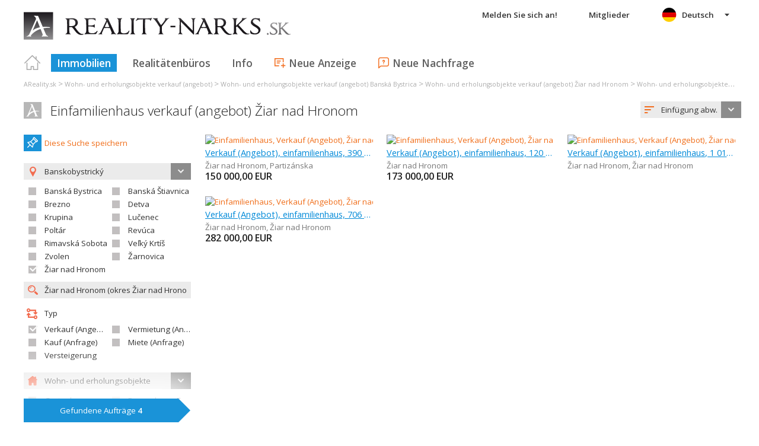

--- FILE ---
content_type: text/html; charset=utf-8
request_url: https://de.reality-narks.sk/einfamilienhaus-ziar-nad-hronom-verkauf-angebot~(reality-0)?dr=24&uob=516589
body_size: 52687
content:



<!DOCTYPE html>
<html xmlns="http://www.w3.org/1999/xhtml" itemtype="http://schema.org/WebPage" itemscope="itemscope">
<head><meta name="author" content="Diadema Software s.r.o." itemprop="http://schema.org/author" /><meta name="copyrightYear" itemprop="http://schema.org/copyrightYear" content="1997 - 2026" /><meta name="google-site-verification" content="HKmF8TmhYwiLnE9bl44xFfdTFSzWRb6PlZYKTQKbJ-I" /><meta name="keywords" content="reality, narks, nehnuteľnosti, byty, pozemky, domy, predaj, prenájom, realitny server, byvanie, portál, areality.sk" itemprop="http://schema.org/keywords" /><meta name="description" content="Einfamilienhaus verkauf (angebot) Žiar nad Hronom. Hľadanie realít -typ: Verkauf (Angebot) / Region: Banskobystrický  / Bezirk: Žiar nad Hronom  / obec: Žiar nad Hronom  / druh: Einfamilienhaus" itemprop="http://schema.org/description" /><meta name="robots" content="all, follow" /><meta name="googlebot" content="all, follow, snippet, archive" />
        <meta content="width=device-width, initial-scale=1.0, maximum-scale=1.0, user-scalable=0"
            name="viewport" />
        <meta name="apple-mobile-web-app-capable" content="yes" />
    <link rel="shortcut icon" href="/img/icons/favicons/favicon.ico" /><link rel="apple-touch-icon" href="/img/icons/favicons/icon57.png" sizes="57x57" /><link rel="apple-touch-icon" href="/img/icons/favicons/icon72.png" sizes="72x72" /><link rel="apple-touch-icon" href="/img/icons/favicons/icon76.png" sizes="76x76" /><link rel="apple-touch-icon" href="/img/icons/favicons/icon114.png" sizes="114x114" /><link rel="apple-touch-icon" href="/img/icons/favicons/icon120.png" sizes="120x120" /><link rel="apple-touch-icon" href="/img/icons/favicons/icon144.png" sizes="144x144" /><link rel="apple-touch-icon" href="/img/icons/favicons/icon152.png" sizes="152x152" /><link href="/rss-all" rel="alternate" type="application/rss+xml" title="RSS" /><link href="https://fonts.googleapis.com/css?family=Open+Sans:400,400italic,300,600&amp;subset=latin,latin-ext" rel="stylesheet" type="text/css" />
        <link href='/Styles/Common.min.css?ver=638493805833283386' rel="stylesheet" />
    

    <!--[if lte IE 8]><script src="/Scripts/selectivizr-min.js"></script><![endif]-->
    <script type="text/javascript" src="https://www.diadema.cz/CookiePolicy/cookieconsent.latest.min.js"></script>
<title>
	Einfamilienhaus verkauf (angebot) Žiar nad Hronom - Immobilien aus reality-narks
</title></head>
<body>
    <!-- Google Tag Manager -->
    <noscript><iframe src="//www.googletagmanager.com/ns.html?id=GTM-WMH5ZK"
    height="0" width="0" style="display:none;visibility:hidden"></iframe></noscript>
    <script>(function (w, d, s, l, i) {
            w[l] = w[l] || []; w[l].push({
                'gtm.start':
                new Date().getTime(), event: 'gtm.js'
            }); var f = d.getElementsByTagName(s)[0],
                j = d.createElement(s), dl = l != 'dataLayer' ? '&l=' + l : ''; j.async = true; j.src =
                    '//www.googletagmanager.com/gtm.js?id=' + i + dl; f.parentNode.insertBefore(j, f);
        })(window, document, 'script', 'dataLayer', 'GTM-WMH5ZK');</script>
    <!-- End Google Tag Manager -->
    <form method="post" action="./einfamilienhaus-ziar-nad-hronom-verkauf-angebot~(reality-0)?dr=24&amp;uob=516589" id="form1">
<div class="aspNetHidden">
<input type="hidden" name="__EVENTTARGET" id="__EVENTTARGET" value="" />
<input type="hidden" name="__EVENTARGUMENT" id="__EVENTARGUMENT" value="" />
<input type="hidden" name="__LASTFOCUS" id="__LASTFOCUS" value="" />
<input type="hidden" name="__VIEWSTATE" id="__VIEWSTATE" value="VS_DISKws3giof3p2gvyrxyqfrg4okb_8de5607bdcba596" />
</div>

<script type="text/javascript">
//<![CDATA[
var theForm = document.forms['form1'];
if (!theForm) {
    theForm = document.form1;
}
function __doPostBack(eventTarget, eventArgument) {
    if (!theForm.onsubmit || (theForm.onsubmit() != false)) {
        theForm.__EVENTTARGET.value = eventTarget;
        theForm.__EVENTARGUMENT.value = eventArgument;
        theForm.submit();
    }
}
//]]>
</script>



<script type="text/javascript">
//<![CDATA[
var __cultureInfo = {"name":"de-DE","numberFormat":{"CurrencyDecimalDigits":2,"CurrencyDecimalSeparator":",","IsReadOnly":false,"CurrencyGroupSizes":[3],"NumberGroupSizes":[3],"PercentGroupSizes":[3],"CurrencyGroupSeparator":".","CurrencySymbol":"€","NaNSymbol":"NaN","CurrencyNegativePattern":8,"NumberNegativePattern":1,"PercentPositivePattern":0,"PercentNegativePattern":0,"NegativeInfinitySymbol":"-∞","NegativeSign":"-","NumberDecimalDigits":2,"NumberDecimalSeparator":",","NumberGroupSeparator":".","CurrencyPositivePattern":3,"PositiveInfinitySymbol":"∞","PositiveSign":"+","PercentDecimalDigits":2,"PercentDecimalSeparator":",","PercentGroupSeparator":".","PercentSymbol":"%","PerMilleSymbol":"‰","NativeDigits":["0","1","2","3","4","5","6","7","8","9"],"DigitSubstitution":1},"dateTimeFormat":{"AMDesignator":"","Calendar":{"MinSupportedDateTime":"\/Date(-62135596800000)\/","MaxSupportedDateTime":"\/Date(253402297199999)\/","AlgorithmType":1,"CalendarType":1,"Eras":[1],"TwoDigitYearMax":2029,"IsReadOnly":false},"DateSeparator":".","FirstDayOfWeek":1,"CalendarWeekRule":2,"FullDateTimePattern":"dddd, d. MMMM yyyy HH:mm:ss","LongDatePattern":"dddd, d. MMMM yyyy","LongTimePattern":"HH:mm:ss","MonthDayPattern":"d. MMMM","PMDesignator":"","RFC1123Pattern":"ddd, dd MMM yyyy HH\u0027:\u0027mm\u0027:\u0027ss \u0027GMT\u0027","ShortDatePattern":"dd.MM.yyyy","ShortTimePattern":"HH:mm","SortableDateTimePattern":"yyyy\u0027-\u0027MM\u0027-\u0027dd\u0027T\u0027HH\u0027:\u0027mm\u0027:\u0027ss","TimeSeparator":":","UniversalSortableDateTimePattern":"yyyy\u0027-\u0027MM\u0027-\u0027dd HH\u0027:\u0027mm\u0027:\u0027ss\u0027Z\u0027","YearMonthPattern":"MMMM yyyy","AbbreviatedDayNames":["So","Mo","Di","Mi","Do","Fr","Sa"],"ShortestDayNames":["So","Mo","Di","Mi","Do","Fr","Sa"],"DayNames":["Sonntag","Montag","Dienstag","Mittwoch","Donnerstag","Freitag","Samstag"],"AbbreviatedMonthNames":["Jan","Feb","Mrz","Apr","Mai","Jun","Jul","Aug","Sep","Okt","Nov","Dez",""],"MonthNames":["Januar","Februar","März","April","Mai","Juni","Juli","August","September","Oktober","November","Dezember",""],"IsReadOnly":false,"NativeCalendarName":"Gregorianischer Kalender","AbbreviatedMonthGenitiveNames":["Jan","Feb","Mrz","Apr","Mai","Jun","Jul","Aug","Sep","Okt","Nov","Dez",""],"MonthGenitiveNames":["Januar","Februar","März","April","Mai","Juni","Juli","August","September","Oktober","November","Dezember",""]},"eras":[1,"n. Chr.",null,0]};//]]>
</script>

<script src="/ScriptResource.axd?d=[base64]" type="text/javascript"></script>
<div class="aspNetHidden">

	<input type="hidden" name="__VIEWSTATEGENERATOR" id="__VIEWSTATEGENERATOR" value="A0736F6A" />
	<input type="hidden" name="__EVENTVALIDATION" id="__EVENTVALIDATION" value="Slgvp4M4OG8SOATMbNbBWmqmUCMzq7n6hQOGMmS/PcO8UeAYzC+ikheeNPL3nEM7l0FXunoPLD36X7TzBIh9YmhUcExub8bPnqGakTJuaHhRW0S1BadU7XXO9ofC77cfrjTZsrTC3rJHUmmit5h18FbgwNhLHmreuoQMtm4SBfo3wJ1kse/t4WLsXCOpSXtdWll5Hd+aEM5BZ1Ox20K0G4JhCj+Ih6APvKC2/Ab9COnTym0vXy4no3VeSoEBsq0fnht4Us0mMwb+9xTThhHAkolYwOsRyh61qZlJgiAfutpJlvITQv1PmaXmWx5/khYB0PxMRuswOrqdVhVjAijndq7OruFH9zHRteIJl4ztlBXLRVG90DilLLhiGW1Zh1VVFNjsX5eZrAI2WFuiYi2yYwE9tiVuO/Eaea7LqWDwE/N+K+NoIto/jxEUunPKuWsuBDnJ8vZzbhkJOWdoVC2UMoTUk+iNYhoHivpxorFTlwRV7Exal61t00P+/s0m/fUizkkEdjMIcjH3JA/A0t4BFTaluAiVTH0qdMWq6lUkMli8nzfjtPhdL/a2WJ08xItP2JYboegcfgk562FI5rI6rO0S2jRSH5Q78LPa+FkFT+h53JNjwcdx9+GrU+bof/5FRI8Is9PqO17nCZ9zXAaz6iHublCPG1T8iZ4ph3ngdxT/sfgXS53JJaFeKO1BsZgloNjNWRIxLqrpY12A6MivI00yXyfq+qj+X6XElu3jYQTOxOu3V/8DO5vKw0VleeYwX01y6hTHrNa4THMX/uYIxI51b364tG4Fg2vWNjHykj+7mbxunEEciqAJjEQxe2iPrMjmV/MeBRzI1k9oKAzesjRrJowKssUoaBguOWDa+kruYKCTUtYkLO19uIl73/SDDYOVetX3HVm9yMsjVwOkF1aftHdJSenN9sJ2qWcUTSeK7XmJX+fF6RulWnisoGIsS5IrX5VblAR1Xw5XXpC+P1juoXy8eYg5/vdFFFz6tJbZBJ2oWCLgwNxozmSSWLIisga7tFIKpAyMephu4pUlwUMHR/EmKgthzupdOrtFRX43WpJiNmkEeEm6EdpAEK1s27+5Y88Vk+9O4g4xO7WzEkziy0GKHRdUzEhZVAQh8lvMQbKIfMJ7dYDSRZxcFo/SzeJ2MkFx6FmacMNLqzURyYPSXG/VPOomHDJcGsfoLlCbPSJRZrzT9gedtlmR78Ul2+JrAmf5CWoJQ/fLjK/Yj43iGs0qT7Dc61gYpKWIV3oJZaZt1YINbCW528nUFRhDDl2+jDRwbzWIp3RSCKKkQ6bCSy1dUDwQMiubgy0YIeQ233OgvFGmEpOA7Zc0o4ttRWS6Ldj0mO56PDL8+2pzm3RftONpU/[base64]/BHSIc2TFfFv3qy0aaEdpgg42Ab6kludzSJgktkyXKyN1BtqWYTRQcscEnG0ArRGH7xK6i0u39gvYbNqU37bV9+d9U7gRjnRZGwn1grzjTUJYr254AcQrpBdI3jZPUbRWM0iTYnMohKX/k4wJpbUobnlw+hEsZCj+EBYBxtyOirswQc+7g==" />
</div>
        <script type="text/javascript">
//<![CDATA[
Sys.WebForms.PageRequestManager._initialize('ctl00$ctl14', 'form1', ['tctl00$ContentPlaceHolder1$ZakazkyCriteriaEditor1$RMCriteriaPanel','ContentPlaceHolder1_ZakazkyCriteriaEditor1_RMCriteriaPanel'], [], ['ctl00$ContentPlaceHolder1$ZakazkyCriteriaEditor1$SubmitBtn','ContentPlaceHolder1_ZakazkyCriteriaEditor1_SubmitBtn'], 90, 'ctl00');
//]]>
</script>

        <div id="wrapper">
            
<div id="header">
    
    <a href="/" class="logo-link">
        <img id="Header1_LogoImage" src="/img/LogaMicrosites/reality-narks.png" alt="Reality NARKS - Immobilien aus reality-narks" />
    </a>
    
    
<a class="burger-menu"></a>
<ul class="main-menu clearfix" itemscope="itemscope" itemtype="http://schema.org/SiteNavigationElement">
    <li class="first">
        <a id="HomeLink" class="first" itemprop="http://schema.org/url" href="/">Titulná strana</a></li>
    <li class="login">
        <div id="loginMenu" class="login-menu-wrapper">
    
            <a id="LoginLink" title="Melden Sie sich an und Sie können die Dienstleistung Meine Realitäten ausnutzen" rel="nofollow" href="javascript:__doPostBack(&#39;ctl00$Header1$MainMenu1$LoginMenu1$LoginView1$LoginLink&#39;,&#39;&#39;)">Melden Sie sich an!</a>
        
</div>

    </li>
    <li class="login-rk">
        <a id="VstupRKLink" rel="nofollow" href="http://old.areality.sk/RKv2">Mitglieder</a>
    </li>
    <li>
        <a id="ZakazkyLink" class="active" itemprop="http://schema.org/url" href="/immobilien~(reality-0)">Immobilien</a></li>
    <li>
        <a id="RKLink" itemprop="http://schema.org/url" href="/realitne-kancelarie~(rk-0)">Realitätenbüros</a></li>
    <li>
        <a id="InformaceLink" itemprop="http://schema.org/url" href="/info">Info</a></li>
    <li>
        <a id="VlozitInzeratLink" class="icon inzerat" itemprop="http://schema.org/url" href="http://old.areality.sk/RKv2/ZakazkaEditor/ZKEditor.aspx">Neue Anzeige</a></li>
    <li class="last">
        <a id="VlozitPoptavkuLink" class="icon dopyt" itemprop="http://schema.org/url" href="/novapoptavka">Neue Nachfrage</a></li>
    <li class="lang">
        
<div class="lang-menu-wrapper">
    <ul id="LangMenuUL" class="dropdown-menu lang-menu de">
        <li class="sk">
            <a id="Header1_MainMenu1_LangMenu1_SKLink" title="Dom predaj Žiar nad Hronom" href="https://www.reality-narks.sk:443/dom-ziar-nad-hronom-predaj~(reality-0)?dr=24&amp;uob=516589">Slovensky</a>
        </li>
        <li class="cs">
            <a id="Header1_MainMenu1_LangMenu1_CSLink" title="Rodinný dům prodej Žiar nad Hronom" href="https://cs.reality-narks.sk:443/rodinny-dum-ziar-nad-hronom-prodej~(reality-0)?dr=24&amp;uob=516589">Česky</a>
        </li>
        <li class="de">
            <a id="Header1_MainMenu1_LangMenu1_DELink" title="Einfamilienhaus verkauf (angebot) Žiar nad Hronom" class="active" onclick="return false;" href="https://de.reality-narks.sk:443/einfamilienhaus-ziar-nad-hronom-verkauf-angebot~(reality-0)?dr=24&amp;uob=516589">Deutsch</a>
        </li>
        <li class="en">
            <a id="Header1_MainMenu1_LangMenu1_ENLink" title="Family house sale Žiar nad Hronom" href="https://en.reality-narks.sk:443/family-house-ziar-nad-hronom-sale~(reality-0)?dr=24&amp;uob=516589">English</a>
        </li>
        <li class="hu">
            <a id="Header1_MainMenu1_LangMenu1_HULink" title="Családi ház eladás Žiar nad Hronom" href="https://hu.reality-narks.sk:443/csaladi-haz-ziar-nad-hronom-eladas~(reality-0)?dr=24&amp;uob=516589">Magyar</a>
        </li>
    </ul>
</div>

    </li>
</ul>


</div>


            
<div class="breadcrumbs" itemscope itemtype="http://schema.org/BreadcrumbList">
    
        <!--<a id="Breadcrumb1_Level1Link" href="/"></a>-->
        <span itemprop="itemListElement" itemscope itemtype="http://schema.org/ListItem"><a id="Breadcrumb1_Level1BaseLink" itemprop="item" itemscope itemtype="https://schema.org/WebPage" itemid="/immobilien~(reality-0)" href="/immobilien~(reality-0)"><span itemprop="name">AReality.sk</span></a><meta itemprop="position" content="1" /></span>&nbsp;&gt;&nbsp;<span itemprop="itemListElement" itemscope itemtype="http://schema.org/ListItem"><a id="Breadcrumb1_Level2Link" itemprop="item" itemscope itemtype="https://schema.org/WebPage" itemid="/wohn-und-erholungsobjekte-verkauf-angebot~(reality-0)?dr=20" href="/wohn-und-erholungsobjekte-verkauf-angebot~(reality-0)?dr=20"><span itemprop="name">Wohn- und erholungsobjekte verkauf (angebot)</span></a><meta itemprop="position" content="2" /></span>&nbsp;&gt;&nbsp;<span itemprop="itemListElement" itemscope itemtype="http://schema.org/ListItem"><a id="Breadcrumb1_Level3Link" itemprop="item" itemscope itemtype="https://schema.org/WebPage" itemid="/wohn-und-erholungsobjekte-region-banska-bystrica-verkauf-angebot~(reality-0)?dr=20" href="/wohn-und-erholungsobjekte-region-banska-bystrica-verkauf-angebot~(reality-0)?dr=20"><span itemprop="name">Wohn- und erholungsobjekte verkauf (angebot) Banská Bystrica</span></a><meta itemprop="position" content="3" /></span>&nbsp;&gt;&nbsp;<span itemprop="itemListElement" itemscope itemtype="http://schema.org/ListItem"><a id="Breadcrumb1_Level4Link" itemprop="item" itemscope itemtype="https://schema.org/WebPage" itemid="/wohn-und-erholungsobjekte-bezirk-ziar-nad-hronom-verkauf-angebot~(reality-0)?dr=20" href="/wohn-und-erholungsobjekte-bezirk-ziar-nad-hronom-verkauf-angebot~(reality-0)?dr=20"><span itemprop="name">Wohn- und erholungsobjekte verkauf (angebot) Žiar nad Hronom</span></a><meta itemprop="position" content="4" /></span>&nbsp;&gt;&nbsp;<span itemprop="itemListElement" itemscope itemtype="http://schema.org/ListItem"><a id="Breadcrumb1_Level5Link" itemprop="item" itemscope itemtype="https://schema.org/WebPage" itemid="/wohn-und-erholungsobjekte-ziar-nad-hronom-verkauf-angebot~(reality-0)?dr=20&amp;uob=516589" href="/wohn-und-erholungsobjekte-ziar-nad-hronom-verkauf-angebot~(reality-0)?dr=20&amp;uob=516589"><span itemprop="name">Wohn- und erholungsobjekte verkauf (angebot) Žiar nad Hronom</span></a><meta itemprop="position" content="5" /></span>&nbsp;&gt;&nbsp;<span itemprop="itemListElement" itemscope itemtype="http://schema.org/ListItem"><a id="Breadcrumb1_Level6Link" itemprop="item" itemscope itemtype="https://schema.org/WebPage" itemid="/einfamilienhaus-ziar-nad-hronom-verkauf-angebot~(reality-0)?dr=24&amp;uob=516589" href="/einfamilienhaus-ziar-nad-hronom-verkauf-angebot~(reality-0)?dr=24&amp;uob=516589"><span itemprop="name">Einfamilienhaus verkauf (angebot) Žiar nad Hronom</span></a><meta itemprop="position" content="6" /></span>
    
</div>

            <div id="content">
                
    <div id="zakazky">
        <div class="headers clearfix">
            <h1 id="H1Title">
                <a id="SEOResultNameLink" href="/einfamilienhaus-ziar-nad-hronom-verkauf-angebot~(reality-0)?dr=24&amp;uob=516589">Einfamilienhaus verkauf (angebot) Žiar nad Hronom</a>
                
            </h1>
            
<div class="sort-order-editor select-menu-icon order">
    <select name="ctl00$ContentPlaceHolder1$SortOrderCriteriaEditor1$OrderDropDownList" onchange="javascript:setTimeout(&#39;__doPostBack(\&#39;ctl00$ContentPlaceHolder1$SortOrderCriteriaEditor1$OrderDropDownList\&#39;,\&#39;\&#39;)&#39;, 0)" id="ContentPlaceHolder1_SortOrderCriteriaEditor1_OrderDropDownList">
	<option selected="selected" value="1">Einf&#252;gung abw.</option>
	<option value="2">Einf&#252;gung aufw.</option>
	<option value="5">Preis aufw.</option>
	<option value="6">Preis abw.</option>

</select>
</div>

        </div>
        <div id="vypisZakazek" class="clearfix">
            

<div id="zakazkyCriteriaEditor">
    <div id="ContentPlaceHolder1_ZakazkyCriteriaEditor1_RMCriteriaPanel">
	
            
<div class="oblibene-hledani-editor">
    
    
        <span class="save">
            <a id="ContentPlaceHolder1_ZakazkyCriteriaEditor1_OblibeneHledaniEditor1_OblibeneAddBtn" class="login-required" href="javascript:__doPostBack(&#39;ctl00$ContentPlaceHolder1$ZakazkyCriteriaEditor1$OblibeneHledaniEditor1$OblibeneAddBtn&#39;,&#39;&#39;)">Diese Suche speichern</a>
        </span>
    
</div>

            <div class="collapsed-content">
                <a class="expand-criteria">
                    Suche der Immobilien</a>
            </div>
            <div class="expanded-content">
                <div class="section">
                    <span class="select-menu-icon marker">
                        
                    </span>
                    <input type="hidden" name="ctl00$ContentPlaceHolder1$ZakazkyCriteriaEditor1$IDStatHD" id="IDStatHD" value="SK" />
                    <span class="select-menu-icon marker">
                        <select size="4" name="ctl00$ContentPlaceHolder1$ZakazkyCriteriaEditor1$KrajeMVList" multiple="multiple" onchange="javascript:setTimeout(&#39;__doPostBack(\&#39;ctl00$ContentPlaceHolder1$ZakazkyCriteriaEditor1$KrajeMVList\&#39;,\&#39;\&#39;)&#39;, 0)" id="ContentPlaceHolder1_ZakazkyCriteriaEditor1_KrajeMVList" class="kraje-mv-list">
		<option selected="selected" value="6">Banskobystrick&#253;</option>
		<option value="1">Bratislavsk&#253;</option>
		<option value="8">Košick&#253;</option>
		<option value="4">Nitriansky</option>
		<option value="7">Prešovsk&#253;</option>
		<option value="3">Trenčiansky</option>
		<option value="2">Trnavsk&#253;</option>
		<option value="5">Žilinsk&#253;</option>

	</select>
                    </span>
                    
                            <div class="okresy-chk-list clearfix">
                        
                            <span class="s-chk-box"><input id="ContentPlaceHolder1_ZakazkyCriteriaEditor1_OkresyCheckBoxList_OkresCheckBox_0" type="checkbox" name="ctl00$ContentPlaceHolder1$ZakazkyCriteriaEditor1$OkresyCheckBoxList$ctl01$OkresCheckBox" onclick="javascript:setTimeout(&#39;__doPostBack(\&#39;ctl00$ContentPlaceHolder1$ZakazkyCriteriaEditor1$OkresyCheckBoxList$ctl01$OkresCheckBox\&#39;,\&#39;\&#39;)&#39;, 0)" /><label for="ContentPlaceHolder1_ZakazkyCriteriaEditor1_OkresyCheckBoxList_OkresCheckBox_0">Banská Bystrica</label></span>
                        
                            <span class="s-chk-box"><input id="ContentPlaceHolder1_ZakazkyCriteriaEditor1_OkresyCheckBoxList_OkresCheckBox_1" type="checkbox" name="ctl00$ContentPlaceHolder1$ZakazkyCriteriaEditor1$OkresyCheckBoxList$ctl02$OkresCheckBox" onclick="javascript:setTimeout(&#39;__doPostBack(\&#39;ctl00$ContentPlaceHolder1$ZakazkyCriteriaEditor1$OkresyCheckBoxList$ctl02$OkresCheckBox\&#39;,\&#39;\&#39;)&#39;, 0)" /><label for="ContentPlaceHolder1_ZakazkyCriteriaEditor1_OkresyCheckBoxList_OkresCheckBox_1">Banská Štiavnica</label></span>
                        
                            <span class="s-chk-box"><input id="ContentPlaceHolder1_ZakazkyCriteriaEditor1_OkresyCheckBoxList_OkresCheckBox_2" type="checkbox" name="ctl00$ContentPlaceHolder1$ZakazkyCriteriaEditor1$OkresyCheckBoxList$ctl03$OkresCheckBox" onclick="javascript:setTimeout(&#39;__doPostBack(\&#39;ctl00$ContentPlaceHolder1$ZakazkyCriteriaEditor1$OkresyCheckBoxList$ctl03$OkresCheckBox\&#39;,\&#39;\&#39;)&#39;, 0)" /><label for="ContentPlaceHolder1_ZakazkyCriteriaEditor1_OkresyCheckBoxList_OkresCheckBox_2">Brezno</label></span>
                        
                            <span class="s-chk-box"><input id="ContentPlaceHolder1_ZakazkyCriteriaEditor1_OkresyCheckBoxList_OkresCheckBox_3" type="checkbox" name="ctl00$ContentPlaceHolder1$ZakazkyCriteriaEditor1$OkresyCheckBoxList$ctl04$OkresCheckBox" onclick="javascript:setTimeout(&#39;__doPostBack(\&#39;ctl00$ContentPlaceHolder1$ZakazkyCriteriaEditor1$OkresyCheckBoxList$ctl04$OkresCheckBox\&#39;,\&#39;\&#39;)&#39;, 0)" /><label for="ContentPlaceHolder1_ZakazkyCriteriaEditor1_OkresyCheckBoxList_OkresCheckBox_3">Detva</label></span>
                        
                            <span class="s-chk-box"><input id="ContentPlaceHolder1_ZakazkyCriteriaEditor1_OkresyCheckBoxList_OkresCheckBox_4" type="checkbox" name="ctl00$ContentPlaceHolder1$ZakazkyCriteriaEditor1$OkresyCheckBoxList$ctl05$OkresCheckBox" onclick="javascript:setTimeout(&#39;__doPostBack(\&#39;ctl00$ContentPlaceHolder1$ZakazkyCriteriaEditor1$OkresyCheckBoxList$ctl05$OkresCheckBox\&#39;,\&#39;\&#39;)&#39;, 0)" /><label for="ContentPlaceHolder1_ZakazkyCriteriaEditor1_OkresyCheckBoxList_OkresCheckBox_4">Krupina</label></span>
                        
                            <span class="s-chk-box"><input id="ContentPlaceHolder1_ZakazkyCriteriaEditor1_OkresyCheckBoxList_OkresCheckBox_5" type="checkbox" name="ctl00$ContentPlaceHolder1$ZakazkyCriteriaEditor1$OkresyCheckBoxList$ctl06$OkresCheckBox" onclick="javascript:setTimeout(&#39;__doPostBack(\&#39;ctl00$ContentPlaceHolder1$ZakazkyCriteriaEditor1$OkresyCheckBoxList$ctl06$OkresCheckBox\&#39;,\&#39;\&#39;)&#39;, 0)" /><label for="ContentPlaceHolder1_ZakazkyCriteriaEditor1_OkresyCheckBoxList_OkresCheckBox_5">Lučenec</label></span>
                        
                            <span class="s-chk-box"><input id="ContentPlaceHolder1_ZakazkyCriteriaEditor1_OkresyCheckBoxList_OkresCheckBox_6" type="checkbox" name="ctl00$ContentPlaceHolder1$ZakazkyCriteriaEditor1$OkresyCheckBoxList$ctl07$OkresCheckBox" onclick="javascript:setTimeout(&#39;__doPostBack(\&#39;ctl00$ContentPlaceHolder1$ZakazkyCriteriaEditor1$OkresyCheckBoxList$ctl07$OkresCheckBox\&#39;,\&#39;\&#39;)&#39;, 0)" /><label for="ContentPlaceHolder1_ZakazkyCriteriaEditor1_OkresyCheckBoxList_OkresCheckBox_6">Poltár</label></span>
                        
                            <span class="s-chk-box"><input id="ContentPlaceHolder1_ZakazkyCriteriaEditor1_OkresyCheckBoxList_OkresCheckBox_7" type="checkbox" name="ctl00$ContentPlaceHolder1$ZakazkyCriteriaEditor1$OkresyCheckBoxList$ctl08$OkresCheckBox" onclick="javascript:setTimeout(&#39;__doPostBack(\&#39;ctl00$ContentPlaceHolder1$ZakazkyCriteriaEditor1$OkresyCheckBoxList$ctl08$OkresCheckBox\&#39;,\&#39;\&#39;)&#39;, 0)" /><label for="ContentPlaceHolder1_ZakazkyCriteriaEditor1_OkresyCheckBoxList_OkresCheckBox_7">Revúca</label></span>
                        
                            <span class="s-chk-box"><input id="ContentPlaceHolder1_ZakazkyCriteriaEditor1_OkresyCheckBoxList_OkresCheckBox_8" type="checkbox" name="ctl00$ContentPlaceHolder1$ZakazkyCriteriaEditor1$OkresyCheckBoxList$ctl09$OkresCheckBox" onclick="javascript:setTimeout(&#39;__doPostBack(\&#39;ctl00$ContentPlaceHolder1$ZakazkyCriteriaEditor1$OkresyCheckBoxList$ctl09$OkresCheckBox\&#39;,\&#39;\&#39;)&#39;, 0)" /><label for="ContentPlaceHolder1_ZakazkyCriteriaEditor1_OkresyCheckBoxList_OkresCheckBox_8">Rimavská Sobota</label></span>
                        
                            <span class="s-chk-box"><input id="ContentPlaceHolder1_ZakazkyCriteriaEditor1_OkresyCheckBoxList_OkresCheckBox_9" type="checkbox" name="ctl00$ContentPlaceHolder1$ZakazkyCriteriaEditor1$OkresyCheckBoxList$ctl10$OkresCheckBox" onclick="javascript:setTimeout(&#39;__doPostBack(\&#39;ctl00$ContentPlaceHolder1$ZakazkyCriteriaEditor1$OkresyCheckBoxList$ctl10$OkresCheckBox\&#39;,\&#39;\&#39;)&#39;, 0)" /><label for="ContentPlaceHolder1_ZakazkyCriteriaEditor1_OkresyCheckBoxList_OkresCheckBox_9">Veľký Krtíš</label></span>
                        
                            <span class="s-chk-box"><input id="ContentPlaceHolder1_ZakazkyCriteriaEditor1_OkresyCheckBoxList_OkresCheckBox_10" type="checkbox" name="ctl00$ContentPlaceHolder1$ZakazkyCriteriaEditor1$OkresyCheckBoxList$ctl11$OkresCheckBox" onclick="javascript:setTimeout(&#39;__doPostBack(\&#39;ctl00$ContentPlaceHolder1$ZakazkyCriteriaEditor1$OkresyCheckBoxList$ctl11$OkresCheckBox\&#39;,\&#39;\&#39;)&#39;, 0)" /><label for="ContentPlaceHolder1_ZakazkyCriteriaEditor1_OkresyCheckBoxList_OkresCheckBox_10">Zvolen</label></span>
                        
                            <span class="s-chk-box"><input id="ContentPlaceHolder1_ZakazkyCriteriaEditor1_OkresyCheckBoxList_OkresCheckBox_11" type="checkbox" name="ctl00$ContentPlaceHolder1$ZakazkyCriteriaEditor1$OkresyCheckBoxList$ctl12$OkresCheckBox" onclick="javascript:setTimeout(&#39;__doPostBack(\&#39;ctl00$ContentPlaceHolder1$ZakazkyCriteriaEditor1$OkresyCheckBoxList$ctl12$OkresCheckBox\&#39;,\&#39;\&#39;)&#39;, 0)" /><label for="ContentPlaceHolder1_ZakazkyCriteriaEditor1_OkresyCheckBoxList_OkresCheckBox_11">Žarnovica</label></span>
                        
                            <span class="s-chk-box"><input id="ContentPlaceHolder1_ZakazkyCriteriaEditor1_OkresyCheckBoxList_OkresCheckBox_12" type="checkbox" name="ctl00$ContentPlaceHolder1$ZakazkyCriteriaEditor1$OkresyCheckBoxList$ctl13$OkresCheckBox" checked="checked" onclick="javascript:setTimeout(&#39;__doPostBack(\&#39;ctl00$ContentPlaceHolder1$ZakazkyCriteriaEditor1$OkresyCheckBoxList$ctl13$OkresCheckBox\&#39;,\&#39;\&#39;)&#39;, 0)" /><label for="ContentPlaceHolder1_ZakazkyCriteriaEditor1_OkresyCheckBoxList_OkresCheckBox_12">Žiar nad Hronom</label></span>
                        </div>
                    <input name="ctl00$ContentPlaceHolder1$ZakazkyCriteriaEditor1$ObecTextBox" type="text" value="Žiar nad Hronom (okres Žiar nad Hronom)" id="ObecTextBox" class="icon zoom s-obec" placeholder="Gemeinde eingeben" />
                    <input type="hidden" name="ctl00$ContentPlaceHolder1$ZakazkyCriteriaEditor1$ObecDataHD" id="ObecDataHD" value="516589" />
                </div>
                <div class="section typy">
                    <span class="title type">
                        Typ
                    </span>
                    
                            <div class="clearfix typy-chk-list">
                        
                            <span class="s-chk-box">
                                <input id="ContentPlaceHolder1_ZakazkyCriteriaEditor1_TypyCheckBoxList_TypCheckBox_0" type="checkbox" name="ctl00$ContentPlaceHolder1$ZakazkyCriteriaEditor1$TypyCheckBoxList$ctl01$TypCheckBox" checked="checked" onclick="javascript:setTimeout(&#39;__doPostBack(\&#39;ctl00$ContentPlaceHolder1$ZakazkyCriteriaEditor1$TypyCheckBoxList$ctl01$TypCheckBox\&#39;,\&#39;\&#39;)&#39;, 0)" /><label for="ContentPlaceHolder1_ZakazkyCriteriaEditor1_TypyCheckBoxList_TypCheckBox_0">Verkauf (Angebot)</label>
                            </span>
                        
                            <span class="s-chk-box">
                                <input id="ContentPlaceHolder1_ZakazkyCriteriaEditor1_TypyCheckBoxList_TypCheckBox_1" type="checkbox" name="ctl00$ContentPlaceHolder1$ZakazkyCriteriaEditor1$TypyCheckBoxList$ctl02$TypCheckBox" onclick="javascript:setTimeout(&#39;__doPostBack(\&#39;ctl00$ContentPlaceHolder1$ZakazkyCriteriaEditor1$TypyCheckBoxList$ctl02$TypCheckBox\&#39;,\&#39;\&#39;)&#39;, 0)" /><label for="ContentPlaceHolder1_ZakazkyCriteriaEditor1_TypyCheckBoxList_TypCheckBox_1">Vermietung (Angebot)</label>
                            </span>
                        
                            <span class="s-chk-box">
                                <input id="ContentPlaceHolder1_ZakazkyCriteriaEditor1_TypyCheckBoxList_TypCheckBox_2" type="checkbox" name="ctl00$ContentPlaceHolder1$ZakazkyCriteriaEditor1$TypyCheckBoxList$ctl03$TypCheckBox" onclick="javascript:setTimeout(&#39;__doPostBack(\&#39;ctl00$ContentPlaceHolder1$ZakazkyCriteriaEditor1$TypyCheckBoxList$ctl03$TypCheckBox\&#39;,\&#39;\&#39;)&#39;, 0)" /><label for="ContentPlaceHolder1_ZakazkyCriteriaEditor1_TypyCheckBoxList_TypCheckBox_2">Kauf (Anfrage)</label>
                            </span>
                        
                            <span class="s-chk-box">
                                <input id="ContentPlaceHolder1_ZakazkyCriteriaEditor1_TypyCheckBoxList_TypCheckBox_3" type="checkbox" name="ctl00$ContentPlaceHolder1$ZakazkyCriteriaEditor1$TypyCheckBoxList$ctl04$TypCheckBox" onclick="javascript:setTimeout(&#39;__doPostBack(\&#39;ctl00$ContentPlaceHolder1$ZakazkyCriteriaEditor1$TypyCheckBoxList$ctl04$TypCheckBox\&#39;,\&#39;\&#39;)&#39;, 0)" /><label for="ContentPlaceHolder1_ZakazkyCriteriaEditor1_TypyCheckBoxList_TypCheckBox_3">Miete (Anfrage)</label>
                            </span>
                        
                            <span class="s-chk-box">
                                <input id="ContentPlaceHolder1_ZakazkyCriteriaEditor1_TypyCheckBoxList_TypCheckBox_4" type="checkbox" name="ctl00$ContentPlaceHolder1$ZakazkyCriteriaEditor1$TypyCheckBoxList$ctl05$TypCheckBox" onclick="javascript:setTimeout(&#39;__doPostBack(\&#39;ctl00$ContentPlaceHolder1$ZakazkyCriteriaEditor1$TypyCheckBoxList$ctl05$TypCheckBox\&#39;,\&#39;\&#39;)&#39;, 0)" /><label for="ContentPlaceHolder1_ZakazkyCriteriaEditor1_TypyCheckBoxList_TypCheckBox_4">Versteigerung</label>
                            </span>
                        </div>
                </div>
                <div class="section druhy more-margin">
                    <span class="select-menu-icon home">
                        <select size="4" name="ctl00$ContentPlaceHolder1$ZakazkyCriteriaEditor1$NadrazeneDruhyMVList" multiple="multiple" onchange="javascript:setTimeout(&#39;__doPostBack(\&#39;ctl00$ContentPlaceHolder1$ZakazkyCriteriaEditor1$NadrazeneDruhyMVList\&#39;,\&#39;\&#39;)&#39;, 0)" id="ContentPlaceHolder1_ZakazkyCriteriaEditor1_NadrazeneDruhyMVList" class="druhy-mv-list">
		<option value="10">Wohnungen</option>
		<option selected="selected" value="20">Wohn- und erholungsobjekte</option>
		<option value="30">Gesch&#228;fts- und dienstleistungsobjekte </option>
		<option value="40">Gesch&#228;fts- und dienstleistungsr&#228;ume</option>
		<option value="50">Betriebsobjekte</option>
		<option value="60">Betriebsr&#228;ume</option>
		<option value="70">&#220;brige objekte</option>
		<option value="80">Baugrundst&#252;cke</option>
		<option value="90">Landwirtschaftliche grundst&#252;cke</option>
		<option value="A0">Maschinen, anlagen, abbr&#252;che</option>

	</select>
                    </span>
                    
                            <div class="clearfix druhy-chk-list">
                        
                            <span class="s-chk-box">
                                <input id="ContentPlaceHolder1_ZakazkyCriteriaEditor1_PoddruhyCheckBoxList_DruhCheckBox_0" type="checkbox" name="ctl00$ContentPlaceHolder1$ZakazkyCriteriaEditor1$PoddruhyCheckBoxList$ctl01$DruhCheckBox" onclick="javascript:setTimeout(&#39;__doPostBack(\&#39;ctl00$ContentPlaceHolder1$ZakazkyCriteriaEditor1$PoddruhyCheckBoxList$ctl01$DruhCheckBox\&#39;,\&#39;\&#39;)&#39;, 0)" /><label for="ContentPlaceHolder1_ZakazkyCriteriaEditor1_PoddruhyCheckBoxList_DruhCheckBox_0">Gartenhaus</label>
                            </span>
                        
                            <span class="s-chk-box">
                                <input id="ContentPlaceHolder1_ZakazkyCriteriaEditor1_PoddruhyCheckBoxList_DruhCheckBox_1" type="checkbox" name="ctl00$ContentPlaceHolder1$ZakazkyCriteriaEditor1$PoddruhyCheckBoxList$ctl02$DruhCheckBox" onclick="javascript:setTimeout(&#39;__doPostBack(\&#39;ctl00$ContentPlaceHolder1$ZakazkyCriteriaEditor1$PoddruhyCheckBoxList$ctl02$DruhCheckBox\&#39;,\&#39;\&#39;)&#39;, 0)" /><label for="ContentPlaceHolder1_ZakazkyCriteriaEditor1_PoddruhyCheckBoxList_DruhCheckBox_1">Bauernhaus, Ferienhaus</label>
                            </span>
                        
                            <span class="s-chk-box">
                                <input id="ContentPlaceHolder1_ZakazkyCriteriaEditor1_PoddruhyCheckBoxList_DruhCheckBox_2" type="checkbox" name="ctl00$ContentPlaceHolder1$ZakazkyCriteriaEditor1$PoddruhyCheckBoxList$ctl03$DruhCheckBox" onclick="javascript:setTimeout(&#39;__doPostBack(\&#39;ctl00$ContentPlaceHolder1$ZakazkyCriteriaEditor1$PoddruhyCheckBoxList$ctl03$DruhCheckBox\&#39;,\&#39;\&#39;)&#39;, 0)" /><label for="ContentPlaceHolder1_ZakazkyCriteriaEditor1_PoddruhyCheckBoxList_DruhCheckBox_2">Landhaus</label>
                            </span>
                        
                            <span class="s-chk-box">
                                <input id="ContentPlaceHolder1_ZakazkyCriteriaEditor1_PoddruhyCheckBoxList_DruhCheckBox_3" type="checkbox" name="ctl00$ContentPlaceHolder1$ZakazkyCriteriaEditor1$PoddruhyCheckBoxList$ctl04$DruhCheckBox" checked="checked" onclick="javascript:setTimeout(&#39;__doPostBack(\&#39;ctl00$ContentPlaceHolder1$ZakazkyCriteriaEditor1$PoddruhyCheckBoxList$ctl04$DruhCheckBox\&#39;,\&#39;\&#39;)&#39;, 0)" /><label for="ContentPlaceHolder1_ZakazkyCriteriaEditor1_PoddruhyCheckBoxList_DruhCheckBox_3">Einfamilienhaus</label>
                            </span>
                        
                            <span class="s-chk-box">
                                <input id="ContentPlaceHolder1_ZakazkyCriteriaEditor1_PoddruhyCheckBoxList_DruhCheckBox_4" type="checkbox" name="ctl00$ContentPlaceHolder1$ZakazkyCriteriaEditor1$PoddruhyCheckBoxList$ctl05$DruhCheckBox" onclick="javascript:setTimeout(&#39;__doPostBack(\&#39;ctl00$ContentPlaceHolder1$ZakazkyCriteriaEditor1$PoddruhyCheckBoxList$ctl05$DruhCheckBox\&#39;,\&#39;\&#39;)&#39;, 0)" /><label for="ContentPlaceHolder1_ZakazkyCriteriaEditor1_PoddruhyCheckBoxList_DruhCheckBox_4">Familienvilla</label>
                            </span>
                        
                            <span class="s-chk-box">
                                <input id="ContentPlaceHolder1_ZakazkyCriteriaEditor1_PoddruhyCheckBoxList_DruhCheckBox_5" type="checkbox" name="ctl00$ContentPlaceHolder1$ZakazkyCriteriaEditor1$PoddruhyCheckBoxList$ctl06$DruhCheckBox" onclick="javascript:setTimeout(&#39;__doPostBack(\&#39;ctl00$ContentPlaceHolder1$ZakazkyCriteriaEditor1$PoddruhyCheckBoxList$ctl06$DruhCheckBox\&#39;,\&#39;\&#39;)&#39;, 0)" /><label for="ContentPlaceHolder1_ZakazkyCriteriaEditor1_PoddruhyCheckBoxList_DruhCheckBox_5">Ehemaliges Bauerngut</label>
                            </span>
                        
                            <span class="s-chk-box">
                                <input id="ContentPlaceHolder1_ZakazkyCriteriaEditor1_PoddruhyCheckBoxList_DruhCheckBox_6" type="checkbox" name="ctl00$ContentPlaceHolder1$ZakazkyCriteriaEditor1$PoddruhyCheckBoxList$ctl07$DruhCheckBox" onclick="javascript:setTimeout(&#39;__doPostBack(\&#39;ctl00$ContentPlaceHolder1$ZakazkyCriteriaEditor1$PoddruhyCheckBoxList$ctl07$DruhCheckBox\&#39;,\&#39;\&#39;)&#39;, 0)" /><label for="ContentPlaceHolder1_ZakazkyCriteriaEditor1_PoddruhyCheckBoxList_DruhCheckBox_6">Anderes Wohn- oder Ferienobjekt</label>
                            </span>
                        </div>
                </div>
                <div class="section more-margin">
                    <input name="ctl00$ContentPlaceHolder1$ZakazkyCriteriaEditor1$FulltextTextBox" type="text" id="ContentPlaceHolder1_ZakazkyCriteriaEditor1_FulltextTextBox" class="icon zoom" placeholder="Fulltext" />
                </div>
                <div id="CenyEditorRow" class="section toggle-container hide">
                    <span class="title price">
                        Preis
                        <a class="toggle-control"></a>
                    </span>
                    <div class="hide-content">
                        <div class="clearfix">
                            <input name="ctl00$ContentPlaceHolder1$ZakazkyCriteriaEditor1$CenaOdTextBox" type="text" id="ContentPlaceHolder1_ZakazkyCriteriaEditor1_CenaOdTextBox" class="half" placeholder="Preis bis" />
                            <input name="ctl00$ContentPlaceHolder1$ZakazkyCriteriaEditor1$CenaDoTextBox" type="text" id="ContentPlaceHolder1_ZakazkyCriteriaEditor1_CenaDoTextBox" class="half" placeholder="Preis von" />
                        </div>
                        <select name="ctl00$ContentPlaceHolder1$ZakazkyCriteriaEditor1$JednotkaCenaList" id="ContentPlaceHolder1_ZakazkyCriteriaEditor1_JednotkaCenaList">
		<option selected="selected" value="7">EUR</option>
		<option value="9">EUR/Monat</option>
		<option value="10">EUR/Jahr</option>
		<option value="8">EUR/m2</option>
		<option value="11">EUR/m2/Monat</option>
		<option value="12">EUR/m2/Jahr</option>

	</select>
                    </div>
                </div>
                <div id="PlochyEditorRow" class="section toggle-container hide">
                    <span class="title area">
                        Fläche
                        <a class="toggle-control"></a>
                    </span>
                    <div class="hide-content">
                        <div class="clearfix">
                            <input name="ctl00$ContentPlaceHolder1$ZakazkyCriteriaEditor1$PlochaOdTextBox" type="text" id="ContentPlaceHolder1_ZakazkyCriteriaEditor1_PlochaOdTextBox" class="half" placeholder="plocha od" placeholder1="Fläche bis" />
                            <input name="ctl00$ContentPlaceHolder1$ZakazkyCriteriaEditor1$PlochaDoTextBox" type="text" id="ContentPlaceHolder1_ZakazkyCriteriaEditor1_PlochaDoTextBox" class="half" placeholder="plocha do" placeholder1="Fläche von" />
                        </div>
                    </div>
                </div>
                
                    <div class="section">
                        <div class="clearfix">
                            <span id="ContentPlaceHolder1_ZakazkyCriteriaEditor1_RKTypList" class="radio-list rk-typ-list"><input id="ContentPlaceHolder1_ZakazkyCriteriaEditor1_RKTypList_0" type="radio" name="ctl00$ContentPlaceHolder1$ZakazkyCriteriaEditor1$RKTypList" value="0" checked="checked" /><label for="ContentPlaceHolder1_ZakazkyCriteriaEditor1_RKTypList_0">alle</label><br /><input id="ContentPlaceHolder1_ZakazkyCriteriaEditor1_RKTypList_1" type="radio" name="ctl00$ContentPlaceHolder1$ZakazkyCriteriaEditor1$RKTypList" value="1" onclick="javascript:setTimeout(&#39;__doPostBack(\&#39;ctl00$ContentPlaceHolder1$ZakazkyCriteriaEditor1$RKTypList$1\&#39;,\&#39;\&#39;)&#39;, 0)" /><label for="ContentPlaceHolder1_ZakazkyCriteriaEditor1_RKTypList_1">Realitätenbüro</label><br /><input id="ContentPlaceHolder1_ZakazkyCriteriaEditor1_RKTypList_2" type="radio" name="ctl00$ContentPlaceHolder1$ZakazkyCriteriaEditor1$RKTypList" value="2" onclick="javascript:setTimeout(&#39;__doPostBack(\&#39;ctl00$ContentPlaceHolder1$ZakazkyCriteriaEditor1$RKTypList$2\&#39;,\&#39;\&#39;)&#39;, 0)" /><label for="ContentPlaceHolder1_ZakazkyCriteriaEditor1_RKTypList_2">Privatinsertion</label></span>
                        </div>
                    </div>
                
                
                <div class="section sort-order-editor2">
                    <span class="select-menu-icon order">
                        <select name="ctl00$ContentPlaceHolder1$ZakazkyCriteriaEditor1$OrderDropDownList" id="ContentPlaceHolder1_ZakazkyCriteriaEditor1_OrderDropDownList">
		<option selected="selected" value="1">Einf&#252;gung abw.</option>
		<option value="2">Einf&#252;gung aufw.</option>
		<option value="5">Preis aufw&#228;rts</option>
		<option value="6">Preis abw&#228;rts</option>

	</select>
                    </span>
                </div>
                <div class="btn-wrapper">
                    <a id="ContentPlaceHolder1_ZakazkyCriteriaEditor1_SubmitBtn" class="btn-arrow" href="javascript:__doPostBack(&#39;ctl00$ContentPlaceHolder1$ZakazkyCriteriaEditor1$SubmitBtn&#39;,&#39;&#39;)">Gefundene Aufträge <b>  4</b></a>
                </div>
                <div id="ContentPlaceHolder1_ZakazkyCriteriaEditor1_RMCriteriaUpdateProgress" style="display:none;">
		
                        <div style="position: absolute; left: 50%; top: 50%">
                            <img src="/img/ajax-loader.gif" alt="ajaxLoader" />
                        </div>
                    
	</div>
            </div>
        
</div>
</div>



            
                <div class="zakazky-wrapper">
            
            
    
    
        <div itemscope="" itemtype="http://schema.org/Offer" class="item" data-zvyraznit="0" data-ulozene-new="0" data-priorita="0">
    <a title="Einfamilienhaus, Verkauf (Angebot), Žiar nad Hronom - Partizánska" class="detail-img-link" href="/einfamilienhaus-ziar-nad-hronom-partizanska-verkauf-angebot-/reality-ponuka/AR-07FR-116731"><img src="https://www.areality.sk/imgcache/cache167/AR-07FR-116731~74519390~400x260.jpg" alt="Einfamilienhaus, Verkauf (Angebot), Žiar nad Hronom - Partizánska" class="detail-img" itemprop="http://schema.org/image" width="400" height="260" /></a>
    <h2 itemprop="http://schema.org/name">
        <a itemprop="http://schema.org/url" href="/einfamilienhaus-ziar-nad-hronom-partizanska-verkauf-angebot-/reality-ponuka/AR-07FR-116731">Verkauf (Angebot), einfamilienhaus,    390 m<sup>2</sup></a></h2>
    
    <p>
        <span class="lokalita">
            <span itemprop="http://schema.org/availableAtOrFrom" itemscope itemtype="http://schema.org/Place">
                            <span itemprop="http://schema.org/address" itemscope itemtype="http://schema.org/PostalAddress">
<span itemprop="http://schema.org/addressLocality">Žiar nad Hronom</span>, <span itemprop="http://schema.org/streetAddress">Partizánska</span></span></span>
</span>
        <span class="cena">
            <span itemprop="http://schema.org/Price">150 000,00</span>&nbsp;<span itemprop="http://schema.org/priceCurrency">EUR</span></span>
    </p>
    
    
</div>

    
        <div itemscope="" itemtype="http://schema.org/Offer" class="item" data-zvyraznit="0" data-ulozene-new="0" data-priorita="0">
    <a title="Einfamilienhaus, Verkauf (Angebot), Žiar nad Hronom" class="detail-img-link" href="/einfamilienhaus-ziar-nad-hronom-verkauf-angebot-/reality-ponuka/AR-07FR-115896"><img src="https://www.areality.sk/imgcache/cache408/AR-07FR-115896~74354573~400x260.jpg" alt="Einfamilienhaus, Verkauf (Angebot), Žiar nad Hronom" class="detail-img" itemprop="http://schema.org/image" width="400" height="260" /></a>
    <h2 itemprop="http://schema.org/name">
        <a itemprop="http://schema.org/url" href="/einfamilienhaus-ziar-nad-hronom-verkauf-angebot-/reality-ponuka/AR-07FR-115896">Verkauf (Angebot), einfamilienhaus,    120 m<sup>2</sup></a></h2>
    
    <p>
        <span class="lokalita">
            <span itemprop="http://schema.org/availableAtOrFrom" itemscope itemtype="http://schema.org/Place">
                            <span itemprop="http://schema.org/address" itemscope itemtype="http://schema.org/PostalAddress">
<span itemprop="http://schema.org/addressLocality">Žiar nad Hronom</span></span></span>
</span>
        <span class="cena">
            <span itemprop="http://schema.org/Price">173 000,00</span>&nbsp;<span itemprop="http://schema.org/priceCurrency">EUR</span></span>
    </p>
    
    
</div>

    
        <div itemscope="" itemtype="http://schema.org/Offer" class="item" data-zvyraznit="0" data-ulozene-new="0" data-priorita="0">
    <a title="Einfamilienhaus, Verkauf (Angebot), Žiar nad Hronom - Žiar nad Hronom" class="detail-img-link" href="/einfamilienhaus-ziar-nad-hronom-ziar-nad-hronom-verkauf-angebot-/reality-ponuka/AR-048A-152219"><img src="https://www.areality.sk/imgcache/cache194/AR-048A-152219~74544136~400x260.jpg" alt="Einfamilienhaus, Verkauf (Angebot), Žiar nad Hronom - Žiar nad Hronom" class="detail-img" itemprop="http://schema.org/image" width="400" height="260" /></a>
    <h2 itemprop="http://schema.org/name">
        <a itemprop="http://schema.org/url" href="/einfamilienhaus-ziar-nad-hronom-ziar-nad-hronom-verkauf-angebot-/reality-ponuka/AR-048A-152219">Verkauf (Angebot), einfamilienhaus,   1 014 m<sup>2</sup></a></h2>
    
    <p>
        <span class="lokalita">
            <span itemprop="http://schema.org/availableAtOrFrom" itemscope itemtype="http://schema.org/Place">
                            <span itemprop="http://schema.org/address" itemscope itemtype="http://schema.org/PostalAddress">
<span itemprop="http://schema.org/addressLocality">Žiar nad Hronom</span>, <span itemprop="http://schema.org/streetAddress">Žiar nad Hronom</span></span></span>
</span>
        <span class="cena">
            </span>
    </p>
    
    
</div>

    
        <div itemscope="" itemtype="http://schema.org/Offer" class="item" data-zvyraznit="0" data-ulozene-new="0" data-priorita="0">
    <a title="Einfamilienhaus, Verkauf (Angebot), Žiar nad Hronom - Žiar nad Hronom" class="detail-img-link" href="/einfamilienhaus-ziar-nad-hronom-ziar-nad-hronom-verkauf-angebot-/reality-ponuka/AR-048A-151768"><img src="https://www.areality.sk/imgcache/cache467/AR-048A-151768~74626345~400x260.jpg" alt="Einfamilienhaus, Verkauf (Angebot), Žiar nad Hronom - Žiar nad Hronom" class="detail-img" itemprop="http://schema.org/image" width="400" height="260" /></a>
    <h2 itemprop="http://schema.org/name">
        <a itemprop="http://schema.org/url" href="/einfamilienhaus-ziar-nad-hronom-ziar-nad-hronom-verkauf-angebot-/reality-ponuka/AR-048A-151768">Verkauf (Angebot), einfamilienhaus,    706 m<sup>2</sup></a></h2>
    
    <p>
        <span class="lokalita">
            <span itemprop="http://schema.org/availableAtOrFrom" itemscope itemtype="http://schema.org/Place">
                            <span itemprop="http://schema.org/address" itemscope itemtype="http://schema.org/PostalAddress">
<span itemprop="http://schema.org/addressLocality">Žiar nad Hronom</span>, <span itemprop="http://schema.org/streetAddress">Žiar nad Hronom</span></span></span>
</span>
        <span class="cena">
            <span itemprop="http://schema.org/Price">282 000,00</span>&nbsp;<span itemprop="http://schema.org/priceCurrency">EUR</span></span>
    </p>
    
    
</div>

    
        <div class="item next">
            <a>
                <img src="/img/icons/icon-item-next-400x260.png" />
            </a>
        </div>
    

<div class="cb"></div>





            
        </div>
        
        <div class="cb"></div>
        
    <div class="search-pager">
        
        
        
                
            
                
                <b>
                    1
                </b>
            
                
            
        
        &nbsp;
        <select name="ctl00$ContentPlaceHolder1$ZakazkySearchPager$PageSizeDropDownList" onchange="javascript:setTimeout(&#39;__doPostBack(\&#39;ctl00$ContentPlaceHolder1$ZakazkySearchPager$PageSizeDropDownList\&#39;,\&#39;\&#39;)&#39;, 0)" title="Počet záznamov na stránku" class="page-size">
	<option selected="selected" value="20">20</option>
	<option value="40">40</option>
	<option value="60">60</option>
	<option value="80">80</option>

</select>
    </div>


    </div>
    </div>

                
<script async src="//pagead2.googlesyndication.com/pagead/js/adsbygoogle.js"></script>
<div class="adsensebanner" id="adsensebanner">
</div>

            </div>
            
    <div class="search-navigator clearfix">
        <a href="https://www.areality.sk" class="areality-link">
            <img src="/img/logo_reality-200x35.png" alt="Reality na AReality.sk" />
        </a>
        <ul itemscope="itemscope" itemtype="http://schema.org/SiteNavigationElement" >
            
            
                    <li>
                        <a itemprop="http://schema.org/url" href="https://de.areality.sk/gartenhaus-bezirk-ziar-nad-hronom-verkauf-angebot~(reality-0)?dr=21">Gartenhaus verkauf (angebot) Žiar nad Hronom</a></li>
                
                    <li>
                        <a itemprop="http://schema.org/url" href="https://de.areality.sk/bauernhaus-ferienhaus-bezirk-ziar-nad-hronom-verkauf-angebot~(reality-0)?dr=22">Bauernhaus, ferienhaus verkauf (angebot) Žiar nad Hronom</a></li>
                
                    <li>
                        <a itemprop="http://schema.org/url" href="https://de.areality.sk/landhaus-bezirk-ziar-nad-hronom-verkauf-angebot~(reality-0)?dr=23">Landhaus verkauf (angebot) Žiar nad Hronom</a></li>
                
                    <li>
                        <a itemprop="http://schema.org/url" href="https://de.areality.sk/einfamilienhaus-bezirk-ziar-nad-hronom-verkauf-angebot~(reality-0)?dr=24">Einfamilienhaus verkauf (angebot) Žiar nad Hronom</a></li>
                
                    <li>
                        <a itemprop="http://schema.org/url" href="https://de.areality.sk/familienvilla-bezirk-ziar-nad-hronom-verkauf-angebot~(reality-0)?dr=25">Familienvilla verkauf (angebot) Žiar nad Hronom</a></li>
                
                    <li>
                        <a itemprop="http://schema.org/url" href="https://de.areality.sk/ehemaliges-bauerngut-bezirk-ziar-nad-hronom-verkauf-angebot~(reality-0)?dr=26">Ehemaliges bauerngut verkauf (angebot) Žiar nad Hronom</a></li>
                
                    <li>
                        <a itemprop="http://schema.org/url" href="https://de.areality.sk/anderes-wohn-oder-ferienobjekt-bezirk-ziar-nad-hronom-verkauf-angebot~(reality-0)?dr=29">Anderes wohn- oder ferienobjekt verkauf (angebot) Žiar nad Hronom</a></li>
                
        </ul>
    </div>



        </div>
        
        
<div id="footer">
    Portál
                reality-narks
        je členom rodiny <a href="http://www.areality.sk" title="realitný portál www.areality.sk">www.areality.sk</a>
        <br />
    
    &copy; 1997 -
            2026
    <a id="Footer1_CopyrightLink" href="http://www.diadema.cz/">Diadema Software s.r.o.</a>
    Alle Rechte vorbehalten.
    <br />
    <a id="Footer1_PravidlaLink" class="pravidla-link" href="/Doc/Pravidla">Nutzungsbedingungen</a>
    <span class="sep">&nbsp;|&nbsp;</span>
    <a id="Footer1_GDPRLink" class="pravidla-link" href="/doc/gdprmem">Datenschutzerklärung</a>
</div>

        
        <img src="https://toplist.sk/dot.asp?id=1221142" alt="TOPlist" width="1"
            height="1" />
        <img src="https://toplist.cz/dot.asp?id=1172201" alt="TOPlist" width="1"
            height="1" />
    

<script type="text/javascript">
//<![CDATA[
dataLayer.push({ 'pageLang': 'de'});try { if (dataLayer) { dataLayer.push({'event':'pageEvent', 'eventCategory':'VypisZakazek2015', 'eventAction':'Zobrazeni vypisu zakazek 2015', 'eventLabel':'|Ri:NONE:G|Kr:1|Ok:1|Ob:1|Dr:1|Tp:1|Cm:0|Cx:0|Ft:0|'}); } } catch (err) { }Sys.Application.add_init(function() {
    $create(Sys.UI._UpdateProgress, {"associatedUpdatePanelId":"ContentPlaceHolder1_ZakazkyCriteriaEditor1_RMCriteriaPanel","displayAfter":10,"dynamicLayout":true}, null, null, $get("ContentPlaceHolder1_ZakazkyCriteriaEditor1_RMCriteriaUpdateProgress"));
});
//]]>
</script>
</form>
</body>
</html>


--- FILE ---
content_type: text/html; charset=utf-8
request_url: https://www.google.com/recaptcha/api2/aframe
body_size: 266
content:
<!DOCTYPE HTML><html><head><meta http-equiv="content-type" content="text/html; charset=UTF-8"></head><body><script nonce="DZ7Ue-8X-wvsTnrO3sXidw">/** Anti-fraud and anti-abuse applications only. See google.com/recaptcha */ try{var clients={'sodar':'https://pagead2.googlesyndication.com/pagead/sodar?'};window.addEventListener("message",function(a){try{if(a.source===window.parent){var b=JSON.parse(a.data);var c=clients[b['id']];if(c){var d=document.createElement('img');d.src=c+b['params']+'&rc='+(localStorage.getItem("rc::a")?sessionStorage.getItem("rc::b"):"");window.document.body.appendChild(d);sessionStorage.setItem("rc::e",parseInt(sessionStorage.getItem("rc::e")||0)+1);localStorage.setItem("rc::h",'1768678450197');}}}catch(b){}});window.parent.postMessage("_grecaptcha_ready", "*");}catch(b){}</script></body></html>